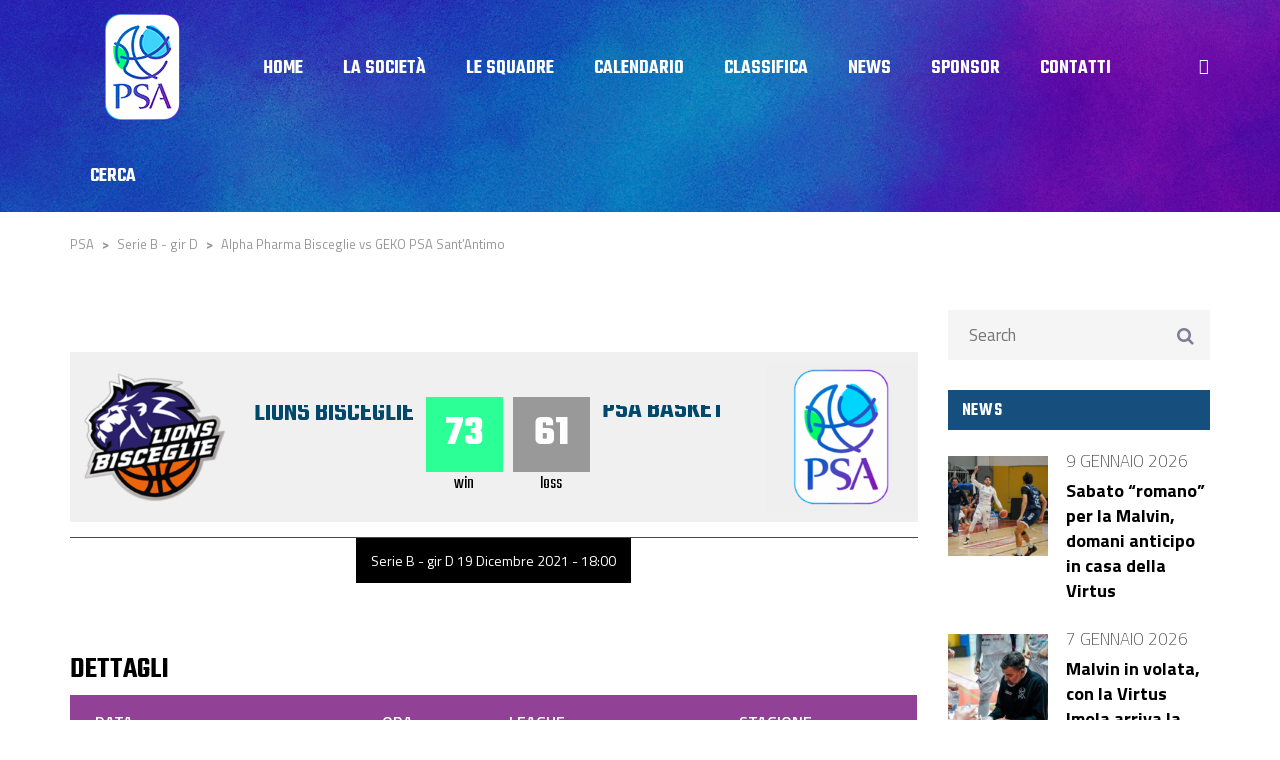

--- FILE ---
content_type: text/html; charset=UTF-8
request_url: http://www.psasantantimo.it/event/alpha-pharma-bisceglie-vs-geko-psa-santantimo-2/
body_size: 91409
content:

<!DOCTYPE html>
<html lang="it-IT" class="no-js">
<head>
    <meta name="format-detection" content="telephone=no">
    <meta charset="UTF-8">
    <meta name="viewport" content="width=device-width, initial-scale=1">
    <link rel="profile" href="http://gmpg.org/xfn/11">
    <link rel="pingback" href="http://www.psabasket.it/xmlrpc.php">
    <title>Alpha Pharma Bisceglie vs GEKO PSA Sant&#8217;Antimo &#8211; PSA</title>
<meta name='robots' content='max-image-preview:large' />
	<style>img:is([sizes="auto" i], [sizes^="auto," i]) { contain-intrinsic-size: 3000px 1500px }</style>
	<link rel='dns-prefetch' href='//maps.googleapis.com' />
<link rel='dns-prefetch' href='//www.psabasket.it' />
<link rel='dns-prefetch' href='//maxcdn.bootstrapcdn.com' />
<link rel='dns-prefetch' href='//fonts.googleapis.com' />
<link rel="alternate" type="application/rss+xml" title="PSA &raquo; Feed" href="https://www.psabasket.it/feed/" />
<link rel="alternate" type="application/rss+xml" title="PSA &raquo; Feed dei commenti" href="https://www.psabasket.it/comments/feed/" />
<script type="text/javascript">
/* <![CDATA[ */
window._wpemojiSettings = {"baseUrl":"https:\/\/s.w.org\/images\/core\/emoji\/16.0.1\/72x72\/","ext":".png","svgUrl":"https:\/\/s.w.org\/images\/core\/emoji\/16.0.1\/svg\/","svgExt":".svg","source":{"concatemoji":"http:\/\/www.psabasket.it\/wp-includes\/js\/wp-emoji-release.min.js?ver=6.8.3"}};
/*! This file is auto-generated */
!function(s,n){var o,i,e;function c(e){try{var t={supportTests:e,timestamp:(new Date).valueOf()};sessionStorage.setItem(o,JSON.stringify(t))}catch(e){}}function p(e,t,n){e.clearRect(0,0,e.canvas.width,e.canvas.height),e.fillText(t,0,0);var t=new Uint32Array(e.getImageData(0,0,e.canvas.width,e.canvas.height).data),a=(e.clearRect(0,0,e.canvas.width,e.canvas.height),e.fillText(n,0,0),new Uint32Array(e.getImageData(0,0,e.canvas.width,e.canvas.height).data));return t.every(function(e,t){return e===a[t]})}function u(e,t){e.clearRect(0,0,e.canvas.width,e.canvas.height),e.fillText(t,0,0);for(var n=e.getImageData(16,16,1,1),a=0;a<n.data.length;a++)if(0!==n.data[a])return!1;return!0}function f(e,t,n,a){switch(t){case"flag":return n(e,"\ud83c\udff3\ufe0f\u200d\u26a7\ufe0f","\ud83c\udff3\ufe0f\u200b\u26a7\ufe0f")?!1:!n(e,"\ud83c\udde8\ud83c\uddf6","\ud83c\udde8\u200b\ud83c\uddf6")&&!n(e,"\ud83c\udff4\udb40\udc67\udb40\udc62\udb40\udc65\udb40\udc6e\udb40\udc67\udb40\udc7f","\ud83c\udff4\u200b\udb40\udc67\u200b\udb40\udc62\u200b\udb40\udc65\u200b\udb40\udc6e\u200b\udb40\udc67\u200b\udb40\udc7f");case"emoji":return!a(e,"\ud83e\udedf")}return!1}function g(e,t,n,a){var r="undefined"!=typeof WorkerGlobalScope&&self instanceof WorkerGlobalScope?new OffscreenCanvas(300,150):s.createElement("canvas"),o=r.getContext("2d",{willReadFrequently:!0}),i=(o.textBaseline="top",o.font="600 32px Arial",{});return e.forEach(function(e){i[e]=t(o,e,n,a)}),i}function t(e){var t=s.createElement("script");t.src=e,t.defer=!0,s.head.appendChild(t)}"undefined"!=typeof Promise&&(o="wpEmojiSettingsSupports",i=["flag","emoji"],n.supports={everything:!0,everythingExceptFlag:!0},e=new Promise(function(e){s.addEventListener("DOMContentLoaded",e,{once:!0})}),new Promise(function(t){var n=function(){try{var e=JSON.parse(sessionStorage.getItem(o));if("object"==typeof e&&"number"==typeof e.timestamp&&(new Date).valueOf()<e.timestamp+604800&&"object"==typeof e.supportTests)return e.supportTests}catch(e){}return null}();if(!n){if("undefined"!=typeof Worker&&"undefined"!=typeof OffscreenCanvas&&"undefined"!=typeof URL&&URL.createObjectURL&&"undefined"!=typeof Blob)try{var e="postMessage("+g.toString()+"("+[JSON.stringify(i),f.toString(),p.toString(),u.toString()].join(",")+"));",a=new Blob([e],{type:"text/javascript"}),r=new Worker(URL.createObjectURL(a),{name:"wpTestEmojiSupports"});return void(r.onmessage=function(e){c(n=e.data),r.terminate(),t(n)})}catch(e){}c(n=g(i,f,p,u))}t(n)}).then(function(e){for(var t in e)n.supports[t]=e[t],n.supports.everything=n.supports.everything&&n.supports[t],"flag"!==t&&(n.supports.everythingExceptFlag=n.supports.everythingExceptFlag&&n.supports[t]);n.supports.everythingExceptFlag=n.supports.everythingExceptFlag&&!n.supports.flag,n.DOMReady=!1,n.readyCallback=function(){n.DOMReady=!0}}).then(function(){return e}).then(function(){var e;n.supports.everything||(n.readyCallback(),(e=n.source||{}).concatemoji?t(e.concatemoji):e.wpemoji&&e.twemoji&&(t(e.twemoji),t(e.wpemoji)))}))}((window,document),window._wpemojiSettings);
/* ]]> */
</script>
<link rel='stylesheet' id='sbi_styles-css' href='http://www.psabasket.it/wp-content/plugins/instagram-feed/css/sbi-styles.min.css?ver=6.10.0' type='text/css' media='all' />
<link rel='stylesheet' id='boostrap-css' href='http://www.psabasket.it/wp-content/themes/splash/assets/css/bootstrap.min.css?ver=1.0' type='text/css' media='all' />
<link rel='stylesheet' id='select2-css' href='http://www.psabasket.it/wp-content/themes/splash/assets/css/select2.min.css?ver=1.0' type='text/css' media='all' />
<link rel='stylesheet' id='owl-carousel-css' href='http://www.psabasket.it/wp-content/themes/splash/assets/css/owl.carousel.css?ver=1.0' type='text/css' media='all' />
<link rel='stylesheet' id='stm-font-awesome-css' href='http://www.psabasket.it/wp-content/themes/splash/assets/css/font-awesome.min.css?ver=1.0' type='text/css' media='all' />
<link rel='stylesheet' id='fancybox-css' href='http://www.psabasket.it/wp-content/themes/splash/assets/css/jquery.fancybox.css?ver=1.0' type='text/css' media='all' />
<link rel='stylesheet' id='lightbox-css' href='http://www.psabasket.it/wp-content/themes/splash/assets/css/lightbox.css?ver=1.0' type='text/css' media='all' />
<link rel='stylesheet' id='stm-theme-animate-css' href='http://www.psabasket.it/wp-content/themes/splash/assets/css/animate.css?ver=1.0' type='text/css' media='all' />
<link rel='stylesheet' id='stm-theme-icons-css' href='http://www.psabasket.it/wp-content/themes/splash/assets/css/splash-icons.css?ver=1.0' type='text/css' media='all' />
<link rel='stylesheet' id='stm-skin-custom-css' href='https://www.psabasket.it/wp-content/uploads/stm_uploads/skin-custom.css?t=1767992255&#038;ver=1.0' type='text/css' media='all' />
<link rel='stylesheet' id='stm-skin-custom-layout-css' href='https://www.psabasket.it/wp-content/uploads/stm_uploads/skin-custom-layout.css?t=1767992255&#038;ver=1.0' type='text/css' media='all' />
<link rel='stylesheet' id='stm-theme-default-styles-css' href='http://www.psabasket.it/wp-content/themes/splash/style.css?ver=1.0' type='text/css' media='all' />
<style id='stm-theme-default-styles-inline-css' type='text/css'>
.basketball_two .stm-post__slider .stm-post__slider__nav { top: 146px; height: 50px; }rollover menu */ .stm-header.stm-header-second .stm-header-inner .stm-main-menu .stm-main-menu-unit .kos-header-menu > li a:hover span { border-bottom: solid 2px #914296; } .stm-header.stm-header-second .stm-header-inner .stm-main-menu .stm-main-menu-unit .kos-header-menu > li > .sub-menu li:hover { background: #914296!important; color: #fff; } .stm-header.stm-header-second .stm-header-inner .stm-main-menu .stm-main-menu-unit .kos-header-menu > li.current-menu-item > a span, .stm-header.stm-header-second .stm-header-inner .stm-main-menu .stm-main-menu-unit .kos-header-menu > li.current_page_item > a span { border-bottom: solid 2px #f; } /* barra search */ .stm-header.stm-header-second .stm-header-inner .stm-main-menu .stm-main-menu-unit .stm-header-search form .search-submit.activated { background: #914296 !important; } .basketball_two .stm-header.stm-header-second .stm-header-inner .stm-main-menu .stm-main-menu-unit.stm-search-enabled .stm-header-search .search-submit.activated:hover { background-color: #2ffa8e !important; } .basketball_two .stm-header.stm-header-second .stm-header-inner .stm-main-menu .stm-main-menu-unit.stm-search-enabled .stm-header-search .search-submit i:hover:before { color: #2ffa8e !important; } /* colori veline su foto home */ .stm-post__slider__image::before{ mix-blend-mode: normal!important; opacity:0.4; background-color: #368ed6!important; } .basketball_two .stm-header.stm-header-second .stm-header-inner .stm-main-menu .stm-main-menu-unit.stm-search-enabled .stm-header-search .search-submit i:hover:before { color: #914296; } /* colori veline su foto home */ .stm-post__slider__image::after{ display:none!important; } .basketball_two .stm-post__slider .stm-post__slides .stm-slide .stm-post__slider__data .stm-slide__link { background-color: #914296 ; } .basketball_two .stm-post__slider .stm-post__slides .stm-slide .stm-post__slider__data .stm-slide__link:hover { background-color: #2ffa8e; } /* categoria news slide */ .stm-slide__category{ background-color: #2ffa8e!important; margin-top:0px!important; } /* trattino active lista news slider*/ .basketball_two .stm-post__slider .stm-post__slider__nav li:before { background-color: #2ffa8e!important; } /* titolo slide */ .basketball_two .stm-post__slider .stm-post__slides .stm-slide .stm-post__slider__data .stm-slide__title { font-size: 40px; line-height:40px!important; } /* excerpt slide */ .basketball_two .stm-post__slider .stm-post__slides .stm-slide .stm-post__slider__data .stm-slide__excerpt { max-width: 100%; font-size: 13px; line-height:15px!important; } /* menu header */ html body.basketball_two.header_2 .stm-header .stm-main-menu .stm-main-menu-unit > ul.header-menu > li { margin-top: 0px!important; } /* barra search*/ .basketball_two .stm-header.stm-header-second .stm-header-inner .stm-main-menu .stm-main-menu-unit .stm-header-search { } /* logo */ .home #menu-item-2017 > a{ top:px; } /* posizionamento img news home */ .stm-post__slider .stm-post__slides .stm-slide .stm-post__slider__image { background-position: top 100%; } /* icona foto news */ .basketball_two .stm-news-grid .tab-content .tab-pane .stm-latest-news-wrapp .stm-latest-news-single .image:before { background: #914296; } .basketball_two .stm-news-grid .tab-content .tab-pane .stm-latest-news-wrapp .stm-latest-news-single:nth-child(1) .image:before, .basketball_two .stm-news-grid .tab-content .tab-pane .stm-latest-news-wrapp .stm-latest-news-single:nth-child(2) .image:before { margin: 10px 0 0 10px; background: #914296; } /* trattino verticale */ .basketball_two .stm-media-tabs .stm-media-tabs-nav ul li.active a span, .basketball_two .stm-media-tabs .stm-media-tabs-nav ul li:hover a span { border-color: #2ffa8e; } /* data news */ .basketball_two .stm-news-grid .tab-content .tab-pane .stm-latest-news-wrapp .stm-latest-news-single .stm-news-data-wrapp .date { color: #914296!important; } /* H2 */ .basketball_two .stm-next-match-carousel-wrap h2 { color: #fff!important; } .basketball_two .stm-next-match-carousel__item .event-results .post-score { border-bottom-color: #2ffae!important; } /* footer */ .basketball_two .footer-widgets-wrapper { } .basketball_two #stm-footer-bottom { background: #914296!important; } /* titolo widget*/ .basketball_two aside.widget .widget-title, .basketball_two aside.widget .widget_title { /* background-color: #368ed6!important; */ margin-bottom: 20px; } /* striscia nome giocatore carosello */ .stm-player-ids.style_2 .stm-players .stm-list-single-player .stm-list-single-player-info { background-color: #914296; } .stm-player-ids.style_2 .stm-players .stm-list-single-player:hover .stm-list-single-player-info { background-color: #2ffa8e; } .player-position{ font-family: Titillium Web!important; font-size:16px!important; } .basketball_two .stm-players .stm-list-single-player .stm-list-single-player-info { background-color: #2ffa8e; } .basketball_two .stm-players .stm-list-single-player:hover .stm-list-single-player-info { background-color: #2ffa8e; } /* frecce carosello */ .stm-player-ids.style_2 .stm-carousel-controls-center .stm-carousel-control-next:before { background-color: #368ed6; } .stm-player-ids.style_2 .stm-carousel-controls-center .stm-carousel-control-prev:hover:before, .stm-player-ids.style_2 .stm-carousel-controls-center .stm-carousel-control-prev:hover:after, .stm-player-ids.style_2 .stm-carousel-controls-center .stm-carousel-control-next:hover:before, .stm-player-ids.style_2 .stm-carousel-controls-center .stm-carousel-control-next:hover:after { transition: all 0.3s ease-in-out; background-color: #368ed6; } .stm-player-ids.style_2 .stm-carousel-controls-center .stm-carousel-control-prev:hover:before, .stm-player-ids.style_2 .stm-carousel-controls-center .stm-carousel-control-prev:hover:after, .stm-player-ids.style_2 .stm-carousel-controls-center .stm-carousel-control-next:hover:before, .stm-player-ids.style_2 .stm-carousel-controls-center .stm-carousel-control-next:hover:after { transition: all 0.3s ease-in-out; background-color: #368ed6; } .stm-player-ids.style_2 .stm-carousel-controls-center .stm-carousel-control-next:after { background-color: #368ed6; } .stm-player-ids.style_2 .stm-carousel-controls-center .stm-carousel-control-prev:before { background-color: #368ed6; } .stm-player-ids.style_2 .stm-carousel-controls-center .stm-carousel-control-prev:after { background-color: #368ed6; } /* numeri ultimo risultato */ .basketball_two .stm_af_latest_results_wrapper .stm-latest-results-units .stmPointsWrapp .stmPointLose, .basketball_two .stm_af_latest_results_wrapper .stm-latest-results-units .stmPointsWrapp .stmPointWin { background: #368ed6; } .basketball_two .stm_af_latest_results_wrapper .stm-latest-results-units .stmPointsWrapp .stmPointWin { color: #fff; font-size:75px; border-bottom: 2px solid #000; background: #2ffa8e; } /* win lose ultimo risultato */ .basketball_two .stm_af_latest_results_wrapper .stm-latest-results-units .stmPointsWrapp .stm-latest-result-win-label { font-weight: 600; font-size: 18px; color: #2ffa8e; margin-top: 12px; } .basketball_two.stm_af_latest_results_wrapper .stm-latest-results-units .stmPointsWrapp .stm-latest-result-lose-label { font-weight: 600; font-size: 18px; color: #55b4da; margin-top: 12px; } /* squadre ultimo risultato */ .basketball_two .stm_af_latest_results_wrapper .stm-latest-results-units .teamNameRightWrapper .stm-latest-result-team a { color: #000; } .basketball_two .stm_af_latest_results_wrapper .stm-latest-results-units .teamNameLeftWrapper .stm-latest-result-team a { color: #000; } /* info ultimo risultato */ .stm-mobile-hide{ display:none!important; } /* countdown*/ .stm-countdown-wrapper span { border:0!important; color:#000!important; font-size:30px!important; } .stm-countdown-wrapper span small { border-color:#000!important; color:#000!important; } /* immagine header*/ .stm-post__slider .stm-post__slides .stm-slide .stm-post__slider__image { background-position: 50% 20%!important; } /* titolo widget footer */ .basketball_two aside.widget .widget-title, .basketball_two aside.widget .widget_title { background: #164f7d; margin-bottom: 20px; } /* squadra sinistra */ .stm_af_latest_results_wrapper .stm-latest-results-units .teamNameLeftWrapper .stm-latest-result-team a { font-size: 32px; white-space: normal; display: block; overflow: visible; } .basketball_two .stm_af_latest_results_wrapper .stm-latest-results-units .teamNameLeftWrapper { margin-top: 0px; } /* squadra destra*/ .stm_af_latest_results_wrapper .stm-latest-results-units .teamNameRightWrapper .stm-latest-result-team a { font-size: 32px; white-space: normal; display: block; overflow: visible; } .basketball_two .stm_af_latest_results_wrapper .stm-latest-results-units .teamNameRightWrapper { margin-top: 0px; } /* testata classifica */ .basketball_two table thead tr th { background: #fff; color: #000; font-weight: 700; font-size: 16px; text-transform: uppercase; padd } .basketball_two .stm-single-league .sp-table-wrapper .dataTables_wrapper thead tr th { color: #55b4da; } .stm-footer-image{ display:none; } .stm-carousel-control-prev{ position:absolute; left:0px } .slick-dots{ display:none!important; } /*titolo news slider */ .basketball_two .stm-post__slider .stm-post__slides .stm-slide .stm-post__slider__data .stm-slide__title { margin-bottom: 5px; } /* bott news home*/ .basketball_two .stm-post__slider .stm-post__slides .stm-slide .stm-post__slider__data .stm-slide__link { margin-top: 20px!important; } /* blocco news slider*/ .basketball_two .stm-post__slider .stm-post__slides .stm-slide .stm-post__slider__data { top: 380px; } .basketball_two .stm-post__slider .stm-post__slider__nav { top: 350px; } /* classifica home */ .basketball_two .stm-single-league .sp-table-wrapper { border-radius: 6px!important; } /* icone footer */ .basketball_two .footer-widgets-wrapper .stm-cols-3 .widget_contacts table tr td .icon { color: #000; } .basketball_two .stm-single-league-title_box { text-align: center; } .basketball_two .footer-widgets-wrapper .stm-cols-3 .widget_nav_menu ul li:before { color: #000; } .basketball_two .stm-single-league .stm-single-league-title_box h3 { color: #fff!important; font-size:45px!important; font-weight: 700; color: #fff; line-height: 45px!important; margin-bottom: -11px; } /* separatore nero */ .basketball_two .stm-single-league .stm-single-league-title_box a { border-bottom: solid 2px #2ffa8e!important; } /* nav prossimi incontri */ .basketball_two .stm-next-match-carousel-wrap .owl-controls .owl-dots .owl-dot.active { background-color: #fff!important; } /* squadre in widget*/ .basketball_two .stm-sportspress-sidebar .stm-single-block-event-list .stm-single-block-unit .stm-teams-info .stm-title-team { font-size: 14px; } /* tabella pagina interna */ .basketball_two .stm-single-sp_table-league .sp-template-league-table table thead th { background: #914296; font-family: 'Titillium Web'; font-weight: 600; font-size: 16px; color: #fff; padding: 15px 10px 15px; } .basketball_two .stm-single-sp_calendar .stm-af-template-event-list .sp-table-wrapper table thead tr th { background: #914296; color: #FFF; } .basketball_two .stm-single-sp_calendar .stm-af-template-event-list .sp-table-wrapper table tbody tr .data-date .stm-date-event-wrapp { display: inline-block; overflow: hidden; padding: 13px 21px 8px; background: #914296; text-align: center; width: auto; } .basketball_two .stm-single-sp_calendar .stm-af-template-event-list .sp-table-wrapper table tbody tr .data-date .stm-date-event-wrapp { background: #368ed6; } .basketball_two .stm-single-sp_calendar .stm-af-template-event-list .sp-table-wrapper table tbody tr .data-event a span { color: #164f7d; display:block!important; } .basketball_two .stm-single-sp_calendar .stm-af-template-event-list .sp-table-wrapper table tbody tr .data-event a { display: block; overflow: hidden; text-align: center; font-weight: 700; font-size: 18px; text-transform: uppercase; line-height: 18px; color: #000; } .basketball_two .stm-single-sp_calendar .stm-af-template-event-list .sp-table-wrapper table thead tr th:nth-child(4) { width: 10%; padding: 15px 15px 15px 20px; } .basketball_two table tbody tr td { color: #000; font-size: 16px; padding: 17px 10px 17px 15px; border-bottom: 0; } .basketball_two .stm-single-sp_calendar .stm-af-template-event-list .sp-table-wrapper table tbody tr .data-event a { font-weight: 700; font-size: 16px; color: #000; font-family: Titillium Web; } .basketball_two table tbody tr td { font-size: 14px; } /* titoli sidebar */ .basketball_two .widget_stm_recent_posts a .stm-post-content .date { font-weight: 200; font-size: 10px; color: #2ffa8e; line-height: 15px; margin-top: 4px; } /* padding titolo pagina */ .basketball_two .stm-title-box-unit { padding-top: 20px; } /* paginazione */ .basketball_two .paging_simple_numbers span a.current { background: #f0f0f0; color: #000 !important; } .basketball_two .paging_simple_numbers span a { background: transparent; border: 0; border-radius: 0; margin: 0 !important; opacity: 1; color: #000 !important; line-height: 45px; } .basketball_two .widget_stm_recent_posts a .stm-post-content .h5 { font-weight: 700; font-size: 18px!important; line-height:10px; color: #552085; text-transform: none; font-family:Titillium Web!important; } /* news widget */ .basketball_two .widget_stm_recent_posts a:hover .h5 { color: #2ffa8e !important; } /* ico photo in news */ .basketball_two .stm-single-post-loop-list a .image:after { background: #914296; } /* butt invia contatti */ .basketball_two .button.btn-md:hover:before, .basketball_two .button.checkout-button:hover:before { width: 100%; left: 100%; background: #8cb22c !important; opacity: 1; } .basketball_two .button.btn-md, .basketball_two .button.checkout-button { background: #8cb22c !important; font-size: 18px; color: #fff !important; border:0; } .basketball_two .wpcf7-submit { background: #8cb22c !important; border:0; transition: all 0.25s ease; } .basketball_two .button.btn-md:hover, .basketball_two .button.checkout-button:hover { border: 0; background: #2ffa8e !important; color: #fff !important; } .basketball_two .wpcf7-submit:hover { background: #2ffa8e !important; border:0; color: #fff !important; } /* Vs prossimo incontro */ .stm_af_latest_results_wrapper .stm-latest-results-units .stmVSWrapp { background: #164f7d; color:#fff!important; } .stm-main-title-unit::after { display:block; content: ""; width:100px; height:8px; background:#914296!important; } /* pezzotto after linea blu per home */ #main > div.container > div:nth-child(12) > div > div > div > div.vc_row.wpb_row.vc_inner.vc_row-fluid > div > div > div > div > div.clearfix > div.stm-title-center > h2::after{ margin:auto; margin-top:8px; } /* pagina incontro singolo */ .basketball_two .sp_event .stm-single-sp_event .sp-section-content-logos .stm-next-match-units .stm-next-match-unit .stm-next-match-main-meta .stm-next-match-opponents-units .stm_event_future { background: transparent!important; } .basketball_two .sp_event .stm-single-sp_event .sp-section-content-logos .stm-next-match-units .stm-next-match-unit .stm-next-match-main-meta .stm-next-match-opponents-units .stm_event_future .stm-teams-info .stm-team-results-outer .stm-latest-result_result { background: #164f7d; } .basketball_two .sp_event .stm-single-sp_event .sp-section-content-logos .stm-next-match-units .stm-next-match-unit .stm-next-match-main-meta .stm-next-match-opponents-units .stm_event_future .stm-teams-info .stm-command-title-right h4 a, .basketball_two .sp_event .stm-single-sp_event .sp-section-content-logos .stm-next-match-units .stm-next-match-unit .stm-next-match-main-meta .stm-next-match-opponents-units .stm_event_future .stm-teams-info .stm-command-title-left h4 a { color: #000; } .basketball_two .sp_event .stm-single-sp_event h4 { width:170px!important; white-space: normal; position:relative; top:-10px; } .basketball_two .sp_event .stm-single-sp_event .sp-section-content-logos .stm-next-match-units .stm-next-match-unit .stm-next-match-main-meta .stm-next-match-opponents-units .stm_event_future .stm-teams-info .stm-command-title-left,.basketball_two .sp_event .stm-single-sp_event .sp-section-content-logos .stm-next-match-units .stm-next-match-unit .stm-next-match-main-meta .stm-next-match-opponents-units .stm_event_future .stm-teams-info .stm-command-title-right { overflow: visible; } .basketball_two .sp_event .stm-single-sp_event .sp-section-content table thead tr th { background-color: #914296; font-family: 'Titillium Web'; font-weight: 600; font-size: 16px; color: #fff; padding: 15px 0 15px 25px; } /* data incontro pagina incontro */ .stm-next-match-units .stm-next-match-unit .stm-next-match-info { display:none; } .basketball_two .sp_event .stm-single-sp_event .sp-section-content .sp-table-caption { margin-bottom: 0px; } .basketball_two .sp_event .stm-single-sp_event .sp-section-content-logos .stm-next-match-units .stm-next-match-unit .stm-next-match-main-meta .stm-next-match-info-wrapp { padding: 0px 0 7px 0; border-top: 1px #494949 solid; margin-top: 15px; background:transparent; } .basketball_two .sp_event .stm-single-sp_event .stm-next-match-units .stm-next-match-unit .stm-next-match-main-meta .stm-next-match-info-wrapp .stm-next-match-info { background-color:#000; padding:15px; } /* commenti sotto i post */ .basketball_two .stm_post_comments { display:none; } /* link footer */ .basketball_two .footer-widgets-wrapper .stm-cols-3 .widget_contacts table tr td .text a:hover, .basketball_two #stm-footer-bottom a:hover { color: #000!important; } @media screen and (max-width: 480px) { .basketball_two .stm-post__slider .stm-post__slides .stm-slide .stm-post__slider__data .stm-slide__title { font-size: 31px; line-height: 31px!important; } .basketball_two .stm-post__slider .stm-post__slides .stm-slide .stm-post__slider__data .stm-slide__excerpt { font-size: 16px; line-height: 21px; color: #fff; max-width: 430px; } } /* trattino hover menu */ .stm-header.stm-header-second .stm-header-inner .stm-main-menu .stm-main-menu-unit .kos-header-menu > li a:hover span { border-bottom: solid 4px #2ffa8e; } .stm-players-inline .stm-list-single-player { position: relative; opacity: 1; max-width: 29%; } .stm-header.stm-header-second .stm-header-inner .stm-main-menu .stm-main-menu-unit .kos-header-menu > li a { font-size: 16px; padding: 1px 20px 0; background: transparent; } .stm-header-mobile { position: relative; padding: 15px 40px 15px; background-color: transparent!important; } @media (max-width: 767px){ .basketball_two .stm-post__slider .stm-post__slider__nav { top: 716px; } } .stm-post__slider__nav li.active a { border-color: #f00!important; opacity: 1; } .stm-menu-toggle { float: right; width: 65px; height: 60px; margin-left: 18px; cursor: pointer; background: #2ffa8e!important; border-radius: 3px; } .stm-mobile-menu-unit { border-color: #2ffa8e!important; } .basketball_two .stm-mobile-menu-list li a:active { background-color: #914296!important; } /* ULTIMI INCONTRI */ .stm-latest-results-units-carousel .stm-latest-results-item { border: 0px solid #dddddd; border-right-width: 0px; border-left-width: 0px; transition: all ease-in .25s; background-color:#fff!important; margin:10px!important; } .stm-latest-results-units-carousel .stm-latest-results-item { border: 0px solid #dddddd; border-right-width: 0px; border-left-width: 0px; transition: all ease-in .25s; background-color: #fff!important; margin: 10px!important; border-radius:15px } .stm-latest-results-units-carousel .stm-latest-results-item:hover .stm-latest-results-info .stm-latest-result .info_inline .stm-latest-result_result { color: #000!important; } .stm-latest-results-units-carousel .stm-latest-results-item:hover .stm-latest-results-meta > div.date { color: #000!important; } .stm-latest-results-units-carousel .stm-latest-results-info .stm-latest-result .info_inline .stm-latest-result-win-label { display: inline-block; float: none; vertical-align: text-bottom; margin-right: 2px !important; margin-left: 2px !important; line-height: 22px; background-color: #8bb41a!important; } .stm-latest-results-units .stm-latest-results-info .stm-latest-result.stm-latest-result-right { text-align: center; } .stm-latest-results-units .stm-latest-results-info .stm-latest-result { color: #535353; font-weight: 700; font-size: 14px; line-height: 16px; text-align: center; } .stm-latest-results-units .stm-latest-results-info .stm-latest-result .stm-latest-result-team span { color: #151515; text-decoration: none !important; font-size: 28px!important; line-height: 23px; } .stm-latest-results-units .stm-latest-results-info .stm-latest-result .stm-latest-result-team span { min-height: 55px; } .stm-latest-results-units-carousel .stm-latest-results-info .stm-latest-result .stm-latest-result-team a img { max-width: 66px; display: inherit; margin: 0 auto; height: 64px; width: auto; margin-bottom: 20px; } .stm-latest-results-units-carousel .stm-latest-results-info .stm-latest-result .stm-latest-result-team a:first-child { margin-bottom: 0px; }
</style>
<style id='wp-emoji-styles-inline-css' type='text/css'>

	img.wp-smiley, img.emoji {
		display: inline !important;
		border: none !important;
		box-shadow: none !important;
		height: 1em !important;
		width: 1em !important;
		margin: 0 0.07em !important;
		vertical-align: -0.1em !important;
		background: none !important;
		padding: 0 !important;
	}
</style>
<link rel='stylesheet' id='wp-block-library-css' href='http://www.psabasket.it/wp-includes/css/dist/block-library/style.min.css?ver=6.8.3' type='text/css' media='all' />
<style id='classic-theme-styles-inline-css' type='text/css'>
/*! This file is auto-generated */
.wp-block-button__link{color:#fff;background-color:#32373c;border-radius:9999px;box-shadow:none;text-decoration:none;padding:calc(.667em + 2px) calc(1.333em + 2px);font-size:1.125em}.wp-block-file__button{background:#32373c;color:#fff;text-decoration:none}
</style>
<style id='global-styles-inline-css' type='text/css'>
:root{--wp--preset--aspect-ratio--square: 1;--wp--preset--aspect-ratio--4-3: 4/3;--wp--preset--aspect-ratio--3-4: 3/4;--wp--preset--aspect-ratio--3-2: 3/2;--wp--preset--aspect-ratio--2-3: 2/3;--wp--preset--aspect-ratio--16-9: 16/9;--wp--preset--aspect-ratio--9-16: 9/16;--wp--preset--color--black: #000000;--wp--preset--color--cyan-bluish-gray: #abb8c3;--wp--preset--color--white: #ffffff;--wp--preset--color--pale-pink: #f78da7;--wp--preset--color--vivid-red: #cf2e2e;--wp--preset--color--luminous-vivid-orange: #ff6900;--wp--preset--color--luminous-vivid-amber: #fcb900;--wp--preset--color--light-green-cyan: #7bdcb5;--wp--preset--color--vivid-green-cyan: #00d084;--wp--preset--color--pale-cyan-blue: #8ed1fc;--wp--preset--color--vivid-cyan-blue: #0693e3;--wp--preset--color--vivid-purple: #9b51e0;--wp--preset--gradient--vivid-cyan-blue-to-vivid-purple: linear-gradient(135deg,rgba(6,147,227,1) 0%,rgb(155,81,224) 100%);--wp--preset--gradient--light-green-cyan-to-vivid-green-cyan: linear-gradient(135deg,rgb(122,220,180) 0%,rgb(0,208,130) 100%);--wp--preset--gradient--luminous-vivid-amber-to-luminous-vivid-orange: linear-gradient(135deg,rgba(252,185,0,1) 0%,rgba(255,105,0,1) 100%);--wp--preset--gradient--luminous-vivid-orange-to-vivid-red: linear-gradient(135deg,rgba(255,105,0,1) 0%,rgb(207,46,46) 100%);--wp--preset--gradient--very-light-gray-to-cyan-bluish-gray: linear-gradient(135deg,rgb(238,238,238) 0%,rgb(169,184,195) 100%);--wp--preset--gradient--cool-to-warm-spectrum: linear-gradient(135deg,rgb(74,234,220) 0%,rgb(151,120,209) 20%,rgb(207,42,186) 40%,rgb(238,44,130) 60%,rgb(251,105,98) 80%,rgb(254,248,76) 100%);--wp--preset--gradient--blush-light-purple: linear-gradient(135deg,rgb(255,206,236) 0%,rgb(152,150,240) 100%);--wp--preset--gradient--blush-bordeaux: linear-gradient(135deg,rgb(254,205,165) 0%,rgb(254,45,45) 50%,rgb(107,0,62) 100%);--wp--preset--gradient--luminous-dusk: linear-gradient(135deg,rgb(255,203,112) 0%,rgb(199,81,192) 50%,rgb(65,88,208) 100%);--wp--preset--gradient--pale-ocean: linear-gradient(135deg,rgb(255,245,203) 0%,rgb(182,227,212) 50%,rgb(51,167,181) 100%);--wp--preset--gradient--electric-grass: linear-gradient(135deg,rgb(202,248,128) 0%,rgb(113,206,126) 100%);--wp--preset--gradient--midnight: linear-gradient(135deg,rgb(2,3,129) 0%,rgb(40,116,252) 100%);--wp--preset--font-size--small: 13px;--wp--preset--font-size--medium: 20px;--wp--preset--font-size--large: 36px;--wp--preset--font-size--x-large: 42px;--wp--preset--spacing--20: 0.44rem;--wp--preset--spacing--30: 0.67rem;--wp--preset--spacing--40: 1rem;--wp--preset--spacing--50: 1.5rem;--wp--preset--spacing--60: 2.25rem;--wp--preset--spacing--70: 3.38rem;--wp--preset--spacing--80: 5.06rem;--wp--preset--shadow--natural: 6px 6px 9px rgba(0, 0, 0, 0.2);--wp--preset--shadow--deep: 12px 12px 50px rgba(0, 0, 0, 0.4);--wp--preset--shadow--sharp: 6px 6px 0px rgba(0, 0, 0, 0.2);--wp--preset--shadow--outlined: 6px 6px 0px -3px rgba(255, 255, 255, 1), 6px 6px rgba(0, 0, 0, 1);--wp--preset--shadow--crisp: 6px 6px 0px rgba(0, 0, 0, 1);}:where(.is-layout-flex){gap: 0.5em;}:where(.is-layout-grid){gap: 0.5em;}body .is-layout-flex{display: flex;}.is-layout-flex{flex-wrap: wrap;align-items: center;}.is-layout-flex > :is(*, div){margin: 0;}body .is-layout-grid{display: grid;}.is-layout-grid > :is(*, div){margin: 0;}:where(.wp-block-columns.is-layout-flex){gap: 2em;}:where(.wp-block-columns.is-layout-grid){gap: 2em;}:where(.wp-block-post-template.is-layout-flex){gap: 1.25em;}:where(.wp-block-post-template.is-layout-grid){gap: 1.25em;}.has-black-color{color: var(--wp--preset--color--black) !important;}.has-cyan-bluish-gray-color{color: var(--wp--preset--color--cyan-bluish-gray) !important;}.has-white-color{color: var(--wp--preset--color--white) !important;}.has-pale-pink-color{color: var(--wp--preset--color--pale-pink) !important;}.has-vivid-red-color{color: var(--wp--preset--color--vivid-red) !important;}.has-luminous-vivid-orange-color{color: var(--wp--preset--color--luminous-vivid-orange) !important;}.has-luminous-vivid-amber-color{color: var(--wp--preset--color--luminous-vivid-amber) !important;}.has-light-green-cyan-color{color: var(--wp--preset--color--light-green-cyan) !important;}.has-vivid-green-cyan-color{color: var(--wp--preset--color--vivid-green-cyan) !important;}.has-pale-cyan-blue-color{color: var(--wp--preset--color--pale-cyan-blue) !important;}.has-vivid-cyan-blue-color{color: var(--wp--preset--color--vivid-cyan-blue) !important;}.has-vivid-purple-color{color: var(--wp--preset--color--vivid-purple) !important;}.has-black-background-color{background-color: var(--wp--preset--color--black) !important;}.has-cyan-bluish-gray-background-color{background-color: var(--wp--preset--color--cyan-bluish-gray) !important;}.has-white-background-color{background-color: var(--wp--preset--color--white) !important;}.has-pale-pink-background-color{background-color: var(--wp--preset--color--pale-pink) !important;}.has-vivid-red-background-color{background-color: var(--wp--preset--color--vivid-red) !important;}.has-luminous-vivid-orange-background-color{background-color: var(--wp--preset--color--luminous-vivid-orange) !important;}.has-luminous-vivid-amber-background-color{background-color: var(--wp--preset--color--luminous-vivid-amber) !important;}.has-light-green-cyan-background-color{background-color: var(--wp--preset--color--light-green-cyan) !important;}.has-vivid-green-cyan-background-color{background-color: var(--wp--preset--color--vivid-green-cyan) !important;}.has-pale-cyan-blue-background-color{background-color: var(--wp--preset--color--pale-cyan-blue) !important;}.has-vivid-cyan-blue-background-color{background-color: var(--wp--preset--color--vivid-cyan-blue) !important;}.has-vivid-purple-background-color{background-color: var(--wp--preset--color--vivid-purple) !important;}.has-black-border-color{border-color: var(--wp--preset--color--black) !important;}.has-cyan-bluish-gray-border-color{border-color: var(--wp--preset--color--cyan-bluish-gray) !important;}.has-white-border-color{border-color: var(--wp--preset--color--white) !important;}.has-pale-pink-border-color{border-color: var(--wp--preset--color--pale-pink) !important;}.has-vivid-red-border-color{border-color: var(--wp--preset--color--vivid-red) !important;}.has-luminous-vivid-orange-border-color{border-color: var(--wp--preset--color--luminous-vivid-orange) !important;}.has-luminous-vivid-amber-border-color{border-color: var(--wp--preset--color--luminous-vivid-amber) !important;}.has-light-green-cyan-border-color{border-color: var(--wp--preset--color--light-green-cyan) !important;}.has-vivid-green-cyan-border-color{border-color: var(--wp--preset--color--vivid-green-cyan) !important;}.has-pale-cyan-blue-border-color{border-color: var(--wp--preset--color--pale-cyan-blue) !important;}.has-vivid-cyan-blue-border-color{border-color: var(--wp--preset--color--vivid-cyan-blue) !important;}.has-vivid-purple-border-color{border-color: var(--wp--preset--color--vivid-purple) !important;}.has-vivid-cyan-blue-to-vivid-purple-gradient-background{background: var(--wp--preset--gradient--vivid-cyan-blue-to-vivid-purple) !important;}.has-light-green-cyan-to-vivid-green-cyan-gradient-background{background: var(--wp--preset--gradient--light-green-cyan-to-vivid-green-cyan) !important;}.has-luminous-vivid-amber-to-luminous-vivid-orange-gradient-background{background: var(--wp--preset--gradient--luminous-vivid-amber-to-luminous-vivid-orange) !important;}.has-luminous-vivid-orange-to-vivid-red-gradient-background{background: var(--wp--preset--gradient--luminous-vivid-orange-to-vivid-red) !important;}.has-very-light-gray-to-cyan-bluish-gray-gradient-background{background: var(--wp--preset--gradient--very-light-gray-to-cyan-bluish-gray) !important;}.has-cool-to-warm-spectrum-gradient-background{background: var(--wp--preset--gradient--cool-to-warm-spectrum) !important;}.has-blush-light-purple-gradient-background{background: var(--wp--preset--gradient--blush-light-purple) !important;}.has-blush-bordeaux-gradient-background{background: var(--wp--preset--gradient--blush-bordeaux) !important;}.has-luminous-dusk-gradient-background{background: var(--wp--preset--gradient--luminous-dusk) !important;}.has-pale-ocean-gradient-background{background: var(--wp--preset--gradient--pale-ocean) !important;}.has-electric-grass-gradient-background{background: var(--wp--preset--gradient--electric-grass) !important;}.has-midnight-gradient-background{background: var(--wp--preset--gradient--midnight) !important;}.has-small-font-size{font-size: var(--wp--preset--font-size--small) !important;}.has-medium-font-size{font-size: var(--wp--preset--font-size--medium) !important;}.has-large-font-size{font-size: var(--wp--preset--font-size--large) !important;}.has-x-large-font-size{font-size: var(--wp--preset--font-size--x-large) !important;}
:where(.wp-block-post-template.is-layout-flex){gap: 1.25em;}:where(.wp-block-post-template.is-layout-grid){gap: 1.25em;}
:where(.wp-block-columns.is-layout-flex){gap: 2em;}:where(.wp-block-columns.is-layout-grid){gap: 2em;}
:root :where(.wp-block-pullquote){font-size: 1.5em;line-height: 1.6;}
</style>
<link rel='stylesheet' id='contact-form-7-css' href='http://www.psabasket.it/wp-content/plugins/contact-form-7/includes/css/styles.css?ver=6.1.4' type='text/css' media='all' />
<link rel='stylesheet' id='rs-plugin-settings-css' href='http://www.psabasket.it/wp-content/plugins/revslider/public/assets/css/rs6.css?ver=6.1.0' type='text/css' media='all' />
<style id='rs-plugin-settings-inline-css' type='text/css'>
#rs-demo-id {}
</style>
<link rel='stylesheet' id='dashicons-css' href='http://www.psabasket.it/wp-includes/css/dashicons.min.css?ver=6.8.3' type='text/css' media='all' />
<link rel='stylesheet' id='sportspress-general-css' href='//www.psabasket.it/wp-content/plugins/sportspress/assets/css/sportspress.css?ver=2.7.26' type='text/css' media='all' />
<link rel='stylesheet' id='sportspress-icons-css' href='//www.psabasket.it/wp-content/plugins/sportspress/assets/css/icons.css?ver=2.7.26' type='text/css' media='all' />
<link rel='stylesheet' id='leaflet_stylesheet-css' href='http://www.psabasket.it/wp-content/plugins/sportspress/assets/css/leaflet.css?ver=1.8.0' type='text/css' media='all' />
<style id='woocommerce-inline-inline-css' type='text/css'>
.woocommerce form .form-row .required { visibility: visible; }
</style>
<link rel='stylesheet' id='wpos-slick-style-css' href='http://www.psabasket.it/wp-content/plugins/wp-logo-showcase-responsive-slider-slider/assets/css/slick.css?ver=3.8.7' type='text/css' media='all' />
<link rel='stylesheet' id='wpls-public-style-css' href='http://www.psabasket.it/wp-content/plugins/wp-logo-showcase-responsive-slider-slider/assets/css/wpls-public.css?ver=3.8.7' type='text/css' media='all' />
<link rel='stylesheet' id='cff-css' href='http://www.psabasket.it/wp-content/plugins/custom-facebook-feed/assets/css/cff-style.min.css?ver=4.3.4' type='text/css' media='all' />
<link rel='stylesheet' id='sb-font-awesome-css' href='https://maxcdn.bootstrapcdn.com/font-awesome/4.7.0/css/font-awesome.min.css?ver=6.8.3' type='text/css' media='all' />
<link rel='stylesheet' id='stm_megamenu-css' href='http://www.psabasket.it/wp-content/themes/splash/includes/megamenu/assets/css/megamenu.css?ver=6.8.3' type='text/css' media='all' />
<link rel='stylesheet' id='tablepress-default-css' href='http://www.psabasket.it/wp-content/plugins/tablepress/css/build/default.css?ver=3.2.6' type='text/css' media='all' />
<!--[if lt IE 9]>
<link rel='stylesheet' id='vc_lte_ie9-css' href='http://www.psabasket.it/wp-content/plugins/js_composer/assets/css/vc_lte_ie9.min.css?ver=6.0.5' type='text/css' media='screen' />
<![endif]-->
<link rel='stylesheet' id='stm-google-fonts-css' href='//fonts.googleapis.com/css?family=Titillium+Web%3Aregular%2Citalic%2C700%2C200%2C200italic%2C300%2C300italic%2C600%2C600italic%2C700italic%2C900%7CTeko%3Aregular%2C700%2C300%2C400%2C500%2C600&#038;ver=1.0' type='text/css' media='all' />
<style type="text/css"></style><script type="text/javascript" src="http://www.psabasket.it/wp-includes/js/jquery/jquery.min.js?ver=3.7.1" id="jquery-core-js"></script>
<script type="text/javascript" src="http://www.psabasket.it/wp-includes/js/jquery/jquery-migrate.min.js?ver=3.4.1" id="jquery-migrate-js"></script>
<script type="text/javascript" src="http://www.psabasket.it/wp-content/plugins/revslider/public/assets/js/revolution.tools.min.js?ver=6.0" id="tp-tools-js"></script>
<script type="text/javascript" src="http://www.psabasket.it/wp-content/plugins/revslider/public/assets/js/rs6.min.js?ver=6.1.0" id="revmin-js"></script>
<script type="text/javascript" src="http://www.psabasket.it/wp-content/plugins/sportspress/assets/js/leaflet.js?ver=1.8.0" id="leaflet_js-js"></script>
<script type="text/javascript" src="http://www.psabasket.it/wp-content/plugins/woocommerce/assets/js/jquery-blockui/jquery.blockUI.min.js?ver=2.7.0-wc.10.4.3" id="wc-jquery-blockui-js" data-wp-strategy="defer"></script>
<script type="text/javascript" id="wc-add-to-cart-js-extra">
/* <![CDATA[ */
var wc_add_to_cart_params = {"ajax_url":"\/wp-admin\/admin-ajax.php","wc_ajax_url":"\/?wc-ajax=%%endpoint%%","i18n_view_cart":"Visualizza carrello","cart_url":"https:\/\/www.psabasket.it","is_cart":"","cart_redirect_after_add":"no"};
/* ]]> */
</script>
<script type="text/javascript" src="http://www.psabasket.it/wp-content/plugins/woocommerce/assets/js/frontend/add-to-cart.min.js?ver=10.4.3" id="wc-add-to-cart-js" data-wp-strategy="defer"></script>
<script type="text/javascript" src="http://www.psabasket.it/wp-content/plugins/woocommerce/assets/js/js-cookie/js.cookie.min.js?ver=2.1.4-wc.10.4.3" id="wc-js-cookie-js" defer="defer" data-wp-strategy="defer"></script>
<script type="text/javascript" id="woocommerce-js-extra">
/* <![CDATA[ */
var woocommerce_params = {"ajax_url":"\/wp-admin\/admin-ajax.php","wc_ajax_url":"\/?wc-ajax=%%endpoint%%","i18n_password_show":"Mostra password","i18n_password_hide":"Nascondi password"};
/* ]]> */
</script>
<script type="text/javascript" src="http://www.psabasket.it/wp-content/plugins/woocommerce/assets/js/frontend/woocommerce.min.js?ver=10.4.3" id="woocommerce-js" defer="defer" data-wp-strategy="defer"></script>
<script type="text/javascript" src="http://www.psabasket.it/wp-content/plugins/js_composer/assets/js/vendors/woocommerce-add-to-cart.js?ver=6.0.5" id="vc_woocommerce-add-to-cart-js-js"></script>
<script type="text/javascript" src="http://www.psabasket.it/wp-content/themes/splash/includes/megamenu/assets/js/megamenu.js?ver=6.8.3" id="stm_megamenu-js"></script>
<link rel="https://api.w.org/" href="https://www.psabasket.it/wp-json/" /><link rel="alternate" title="JSON" type="application/json" href="https://www.psabasket.it/wp-json/wp/v2/events/5032" /><link rel="EditURI" type="application/rsd+xml" title="RSD" href="https://www.psabasket.it/xmlrpc.php?rsd" />
<meta name="generator" content="WordPress 6.8.3" />
<meta name="generator" content="SportsPress 2.7.26" />
<meta name="generator" content="WooCommerce 10.4.3" />
<link rel="canonical" href="https://www.psabasket.it/event/alpha-pharma-bisceglie-vs-geko-psa-santantimo-2/" />
<link rel='shortlink' href='https://www.psabasket.it/?p=5032' />
<link rel="alternate" title="oEmbed (JSON)" type="application/json+oembed" href="https://www.psabasket.it/wp-json/oembed/1.0/embed?url=https%3A%2F%2Fwww.psabasket.it%2Fevent%2Falpha-pharma-bisceglie-vs-geko-psa-santantimo-2%2F" />
<link rel="alternate" title="oEmbed (XML)" type="text/xml+oembed" href="https://www.psabasket.it/wp-json/oembed/1.0/embed?url=https%3A%2F%2Fwww.psabasket.it%2Fevent%2Falpha-pharma-bisceglie-vs-geko-psa-santantimo-2%2F&#038;format=xml" />
    <script type="text/javascript">
        var splash_mm_get_menu_data = '1aff96c311';
        var splash_load_media = 'a4fc3d4d12';
        var stm_like_nonce = '907eecba94';
        var stm_league_table_by_id = 'f84255894e';
        var stm_events_league_table_by_id = '744cf77b14';
        var stm_posts_most_styles = '2b2e5abedb';

        var ajaxurl = 'https://www.psabasket.it/wp-admin/admin-ajax.php';
        var stm_cf7_preloader = 'http://www.psabasket.it/wp-content/themes/splash/assets/images/map-pin.png';
    </script>
	<noscript><style>.woocommerce-product-gallery{ opacity: 1 !important; }</style></noscript>
	<meta name="generator" content="Elementor 3.34.0; features: e_font_icon_svg, additional_custom_breakpoints; settings: css_print_method-external, google_font-enabled, font_display-swap">
			<style>
				.e-con.e-parent:nth-of-type(n+4):not(.e-lazyloaded):not(.e-no-lazyload),
				.e-con.e-parent:nth-of-type(n+4):not(.e-lazyloaded):not(.e-no-lazyload) * {
					background-image: none !important;
				}
				@media screen and (max-height: 1024px) {
					.e-con.e-parent:nth-of-type(n+3):not(.e-lazyloaded):not(.e-no-lazyload),
					.e-con.e-parent:nth-of-type(n+3):not(.e-lazyloaded):not(.e-no-lazyload) * {
						background-image: none !important;
					}
				}
				@media screen and (max-height: 640px) {
					.e-con.e-parent:nth-of-type(n+2):not(.e-lazyloaded):not(.e-no-lazyload),
					.e-con.e-parent:nth-of-type(n+2):not(.e-lazyloaded):not(.e-no-lazyload) * {
						background-image: none !important;
					}
				}
			</style>
			<meta name="generator" content="Powered by WPBakery Page Builder - drag and drop page builder for WordPress."/>
<meta name="generator" content="Powered by Slider Revolution 6.1.0 - responsive, Mobile-Friendly Slider Plugin for WordPress with comfortable drag and drop interface." />
<link rel="icon" href="https://www.psabasket.it/wp-content/uploads/2025/06/cropped-PSAICON-32x32.png" sizes="32x32" />
<link rel="icon" href="https://www.psabasket.it/wp-content/uploads/2025/06/cropped-PSAICON-192x192.png" sizes="192x192" />
<link rel="apple-touch-icon" href="https://www.psabasket.it/wp-content/uploads/2025/06/cropped-PSAICON-180x180.png" />
<meta name="msapplication-TileImage" content="https://www.psabasket.it/wp-content/uploads/2025/06/cropped-PSAICON-270x270.png" />
<script type="text/javascript">function setREVStartSize(a){try{var b,c=document.getElementById(a.c).parentNode.offsetWidth;if(c=0===c||isNaN(c)?window.innerWidth:c,a.tabw=void 0===a.tabw?0:parseInt(a.tabw),a.thumbw=void 0===a.thumbw?0:parseInt(a.thumbw),a.tabh=void 0===a.tabh?0:parseInt(a.tabh),a.thumbh=void 0===a.thumbh?0:parseInt(a.thumbh),a.tabhide=void 0===a.tabhide?0:parseInt(a.tabhide),a.thumbhide=void 0===a.thumbhide?0:parseInt(a.thumbhide),a.mh=void 0===a.mh||""==a.mh?0:a.mh,"fullscreen"===a.layout||"fullscreen"===a.l)b=Math.max(a.mh,window.innerHeight);else{for(var d in a.gw=Array.isArray(a.gw)?a.gw:[a.gw],a.rl)(void 0===a.gw[d]||0===a.gw[d])&&(a.gw[d]=a.gw[d-1]);for(var d in a.gh=void 0===a.el||""===a.el||Array.isArray(a.el)&&0==a.el.length?a.gh:a.el,a.gh=Array.isArray(a.gh)?a.gh:[a.gh],a.rl)(void 0===a.gh[d]||0===a.gh[d])&&(a.gh[d]=a.gh[d-1]);var e,f=Array(a.rl.length),g=0;for(var d in a.tabw=a.tabhide>=c?0:a.tabw,a.thumbw=a.thumbhide>=c?0:a.thumbw,a.tabh=a.tabhide>=c?0:a.tabh,a.thumbh=a.thumbhide>=c?0:a.thumbh,a.rl)f[d]=a.rl[d]<window.innerWidth?0:a.rl[d];for(var d in e=f[0],f)e>f[d]&&0<f[d]&&(e=f[d],g=d);var h=c>a.gw[g]+a.tabw+a.thumbw?1:(c-(a.tabw+a.thumbw))/a.gw[g];b=a.gh[g]*h+(a.tabh+a.thumbh)}void 0===window.rs_init_css&&(window.rs_init_css=document.head.appendChild(document.createElement("style"))),document.getElementById(a.c).height=b,window.rs_init_css.innerHTML+="#"+a.c+"_wrapper { height: "+b+"px }"}catch(a){console.log("Failure at Presize of Slider:"+a)}};</script>
<style type="text/css" title="dynamic-css" class="options-output">#wrapper{background-color: #ffffff !important;}body, .normal-font, .normal_font, .woocommerce-breadcrumb, .navxtBreads, #stm-top-bar .stm-top-profile-holder .stm-profile-wrapp a, .countdown small, 
	div.wpcf7-validation-errors,  .stm-countdown-wrapper span small, .stm-header-search input[type='text'], .stm_post_comments .comments-area .comment-respond h3 small a, 
		.stm-block-quote-wrapper.style_1 .stm-block-quote, .stm-cart-totals .shop_table tbody tr th, .stm-cart-totals .shop_table tbody tr td,
		.woocommerce .woocommerce-checkout-review-order .shop_table tbody tr td, 
		.woocommerce .woocommerce-checkout-review-order .shop_table tbody tr td .amount, 
		.woocommerce .woocommerce-checkout-review-order .shop_table tfoot tr th,
		.woocommerce .woocommerce-checkout-review-order .shop_table tfoot tr td, 
		.order_details tbody tr td.product-name, .order_details tfoot tr th, .order_details tfoot tr td,
		.customer_details tbody tr th, .customer_details tbody tr td,
		input[type='text'], input[type='tel'], input[type='password'], input[type='email'], input[type='number'], .select2-selection__rendered, textarea
		, .stm-single-sp_table-league .sp-template-league-table table thead th, .stm-single-sp_table-league .sp-template-league-table table tbody tr td,
		.stm-single-sp_player .sp-template.sp-template-player-details.sp-template-details .sp-list-wrapper .sp-player-details .single-info .st-label.normal_font,
		.stm-single-sp_player .sp-template.sp-template-player-details.sp-template-details .sp-list-wrapper .sp-player-details .single-info .st-value,
		table tr th, table tr td, .vc_tta-container .vc_tta.vc_general .vc_tta-panel-heading .vc_tta-panel-title a, .stm-form-bg h5, .menu-widget-menu-container li,
		.basketball_two .stm-news-grid .tab-content .tab-pane .stm-latest-news-wrapp .stm-latest-news-single .stm-news-data-wrapp .date, 
		.menu-widget-menu-container li, .basketball_two .stm-single-sp_calendar .sp-stm-template-event-blocks .stm-single-block-event-list .stm-single-block-event-list-top .stm-future-event-list-time .heading-font,
		.basketball_two .af-ul-wrap ul li, .stm-price-plan .body .single-feature{font-family:Titillium Web !important;}body, .normal_font{font-size:17px !important; line-height:21px;}body, .normal_font{line-height:25px;}body, .normal_font, .stm-single-post-loop-content{color: #424242 !important;}h1, .h1, h2, .h2, h3, .h3, h4, .h4, h5, .h5, h6, .h6, .heading-font, .button, 
	.widget_recent_entries, table, .stm-widget-menu ul.menu li a, 
	input[type='submit'], .rev_post_title, .countdown span, .woocommerce .price, .woocommerce-MyAccount-navigation ul li a, .vc_tta.vc_general .vc_tta-tab > a, aside.widget.widget_top_rated_products .product_list_widget li .product-title,
		aside.widget.widget_top_rated_products .product_list_widget li .woocommerce-Price-amount, .comment-form label, .stm-cart-totals .shop_table tbody tr td .amount, .stm-next-match-carousel-wrap .stm-next-match-carousel__item .teams-titles,
		.stm-next-match-carousel-wrap .stm-next-match-carousel__item .event-league, .stm-single-sp_table-league .sp-template-league-table table tbody tr td.data-rank, .stm-single-sp_table-league .sp-template-league-table table tbody tr td.data-name,
		.stm-players-inline table tbody tr td a, .product-subtotal .amount, .product-name a, legend {font-family:Teko !important;}h1, .h1, h2, .h2, h3, .h3, h4, .h4, h5, .h5, h6, .h6, .heading-font, .widget_recent_entries,.menu-widget-menu-container li, table{color: #000000 !important;}h1, .h1{font-size:40px !important; line-height:44px;}h2, .h2{font-size:40px !important; line-height:44px;}h3, .h3{font-size:30px !important; line-height:34px;}#stm-top-bar{background-color: #b5002a !important;}.footer-widgets-wrapper, .footer-widgets-wrapper .widget-title h6, .footer-widgets-wrapper a, .footer-widgets-wrapper .textwidget, .footer-widgets-wrapper li,.footer-widgets-wrapper li .text, .footer-widgets-wrapper caption{color: #ededed !important;}#stm-footer-bottom{background-color: #ffffff !important;}#stm-footer-socials-top{background-color: #1e73be !important;}#stm-footer-socials-top, #stm-footer-socials-top .footer-bottom-socials li a i:before{color: #ffffff !important;}</style>
<noscript><style> .wpb_animate_when_almost_visible { opacity: 1; }</style></noscript></head>


<body class="wp-singular sp_event-template-default single single-sp_event postid-5032 wp-theme-splash wp-child-theme-splash-child basketball_two header_2 theme-splash sportspress sportspress-page sp-has-results sp-performance-sections--1 woocommerce-no-js stm-shop-sidebar wpb-js-composer js-comp-ver-6.0.5 vc_responsive elementor-default elementor-kit-8304" >
<div id="wrapper" >
        <div class="stm-header stm-header-second stm-non-transparent-header stm-header-static ">
    <div class="stm-header-inner">
                    <div class="stm-header-background" style="background-image: url('https://www.psabasket.it/wp-content/uploads/2025/06/275C2B2F-3E46-4048-93BA-A5E93B2530FC.jpg')"></div>
                <div class="container stm-header-container">
            <div class="stm-main-menu">
                <div class="stm-main-menu-unit stm-search-enabled" style="margin-top: -10px;">
                    <ul class="header-menu stm-list-duty heading-font clearfix kos-header-menu">
                        HomeLogo<li id="menu-item-2017" class="menu-item menu-item-type-custom menu-item-object-custom menu-item-2017  stm_menu_item_logo"><a href="/" title="						"><span><div class="logo-main kos-header-logo"><img
                            src="https://www.psabasket.it/wp-content/uploads/2025/06/PSALogo1-1.png"
                            style="width: px;"
                            title=""
                            alt=""
								/></div></span></a></li>
<li id="menu-item-2763" class="menu-item menu-item-type-custom menu-item-object-custom menu-item-2763"><a href="http://www.psasantantimo.it"><span>HOME</span></a></li>
<li id="menu-item-2753" class="menu-item menu-item-type-post_type menu-item-object-page menu-item-2753"><a href="https://www.psabasket.it/societa/"><span>LA SOCIETÀ</span></a></li>
<li id="menu-item-4396" class="menu-item menu-item-type-custom menu-item-object-custom menu-item-has-children menu-item-4396"><a href="#"><span>LE SQUADRE</span></a>
<ul class="sub-menu">
	<li id="menu-item-4397" class="menu-item menu-item-type-custom menu-item-object-custom menu-item-4397 stm_col_width_default stm_mega_cols_inside_default"><a href="http://www.psasantantimo.it/psa-roster-2024-25/"><span>SERIE B</span></a></li>
	<li id="menu-item-4394" class="menu-item menu-item-type-custom menu-item-object-custom menu-item-4394 stm_col_width_default stm_mega_cols_inside_default"><a href="http://www.psasantantimo.it/team/psa-campus/"><span>PSA Campus</span></a></li>
</ul>
</li>
<li id="menu-item-2765" class="menu-item menu-item-type-custom menu-item-object-custom menu-item-2765"><a href="http://www.psasantantimo.it/calendar/calendario-psa/"><span>CALENDARIO</span></a></li>
<li id="menu-item-2764" class="menu-item menu-item-type-custom menu-item-object-custom menu-item-2764"><a href="http://www.psasantantimo.it/table/serie-b-girone-d/"><span>CLASSIFICA</span></a></li>
<li id="menu-item-2239" class="menu-item menu-item-type-post_type menu-item-object-page menu-item-2239"><a href="https://www.psabasket.it/news/" title="						"><span>NEWS</span></a></li>
<li id="menu-item-3157" class="menu-item menu-item-type-post_type menu-item-object-page menu-item-3157"><a href="https://www.psabasket.it/sponsor-2/"><span>SPONSOR</span></a></li>
<li id="menu-item-5918" class="menu-item menu-item-type-custom menu-item-object-custom menu-item-has-children menu-item-5918"><a><span>CONTATTI</span></a>
<ul class="sub-menu">
	<li id="menu-item-2244" class="menu-item menu-item-type-post_type menu-item-object-page menu-item-2244 stm_col_width_default stm_mega_cols_inside_default"><a href="https://www.psabasket.it/contacts/" title="						"><span>CONTATTI</span></a></li>
	<li id="menu-item-2755" class="menu-item menu-item-type-post_type menu-item-object-page menu-item-2755 stm_col_width_default stm_mega_cols_inside_default"><a href="https://www.psabasket.it/accrediti/"><span>ACCREDITI</span></a></li>
</ul>
</li>
<li id="menu-item-3349" class="menu-item menu-item-type-custom menu-item-object-custom menu-item-3349"><a href="#"><span>CERCA</span></a></li>
                    </ul>
                    <div class="stm-header-search heading-font">
	<form method="get" action="https://www.psabasket.it/"><div class="search-wrapper"><input placeholder="Search" type="text" class="search-input" value="" name="s" /></div><button type="submit" class="search-submit" ><i class="fa fa-search"></i></button></form></div>                </div>
            </div>
        </div>
    </div>

    <!--MOBILE HEADER-->
    <div class="stm-header-mobile clearfix">
        <div class="logo-main" style="margin-top: 0px;">
                            <a class="bloglogo" href="https://www.psabasket.it/">
                    <img
                        src="https://www.psabasket.it/wp-content/uploads/2025/06/PSALogo1-1.png"
                        style="width: px;"
                        title="Home"
                        alt="Logo"
                    />
                </a>
                    </div>
        <div class="stm-mobile-right">
            <div class="clearfix">
                <div class="stm-menu-toggle">
                    <span></span>
                    <span></span>
                    <span></span>
                </div>
                
            </div>
        </div>

        <div class="stm-mobile-menu-unit">
            <div class="inner">
                <div class="stm-top clearfix">
                    <div class="stm-switcher pull-left">
                                            </div>
                    <div class="stm-top-right">
                        <div class="clearfix">
                            <div class="stm-top-search">
                                <div class="stm-header-search heading-font">
	<form method="get" action="https://www.psabasket.it/"><div class="search-wrapper"><input placeholder="Search" type="text" class="search-input" value="" name="s" /></div><button type="submit" class="search-submit" ><i class="fa fa-search"></i></button></form></div>                            </div>
                            <div class="stm-top-socials">
                                	<ul class="top-bar-socials stm-list-duty">
					<li>
				<a href="https://www.facebook.com/psasantantimo" target="_blank" >
					<i class="fa fa-facebook"></i>
				</a>
			</li>
					<li>
				<a href="https://www.instagram.com/psasantantimo/" target="_blank" >
					<i class="fa fa-instagram"></i>
				</a>
			</li>
					<li>
				<a href="https://www.youtube.com/channel/UCpuJgzrLAbVKCHDo_1lluKA/" target="_blank" >
					<i class="fa fa-youtube-play"></i>
				</a>
			</li>
			</ul>

                            </div>
                        </div>
                    </div>
                </div>
                <ul class="stm-mobile-menu-list heading-font">
                    HomeLogo<li class="menu-item menu-item-type-custom menu-item-object-custom menu-item-2017  stm_menu_item_logo"><a href="/" title="						"><span><div class="logo-main kos-header-logo"><img
                            src="https://www.psabasket.it/wp-content/uploads/2025/06/PSALogo1-1.png"
                            style="width: px;"
                            title=""
                            alt=""
								/></div></span></a></li>
<li class="menu-item menu-item-type-custom menu-item-object-custom menu-item-2763"><a href="http://www.psasantantimo.it"><span>HOME</span></a></li>
<li class="menu-item menu-item-type-post_type menu-item-object-page menu-item-2753"><a href="https://www.psabasket.it/societa/"><span>LA SOCIETÀ</span></a></li>
<li class="menu-item menu-item-type-custom menu-item-object-custom menu-item-has-children menu-item-4396"><a href="#"><span>LE SQUADRE</span></a>
<ul class="sub-menu">
	<li class="menu-item menu-item-type-custom menu-item-object-custom menu-item-4397 stm_col_width_default stm_mega_cols_inside_default"><a href="http://www.psasantantimo.it/psa-roster-2024-25/"><span>SERIE B</span></a></li>
	<li class="menu-item menu-item-type-custom menu-item-object-custom menu-item-4394 stm_col_width_default stm_mega_cols_inside_default"><a href="http://www.psasantantimo.it/team/psa-campus/"><span>PSA Campus</span></a></li>
</ul>
</li>
<li class="menu-item menu-item-type-custom menu-item-object-custom menu-item-2765"><a href="http://www.psasantantimo.it/calendar/calendario-psa/"><span>CALENDARIO</span></a></li>
<li class="menu-item menu-item-type-custom menu-item-object-custom menu-item-2764"><a href="http://www.psasantantimo.it/table/serie-b-girone-d/"><span>CLASSIFICA</span></a></li>
<li class="menu-item menu-item-type-post_type menu-item-object-page menu-item-2239"><a href="https://www.psabasket.it/news/" title="						"><span>NEWS</span></a></li>
<li class="menu-item menu-item-type-post_type menu-item-object-page menu-item-3157"><a href="https://www.psabasket.it/sponsor-2/"><span>SPONSOR</span></a></li>
<li class="menu-item menu-item-type-custom menu-item-object-custom menu-item-has-children menu-item-5918"><a><span>CONTATTI</span></a>
<ul class="sub-menu">
	<li class="menu-item menu-item-type-post_type menu-item-object-page menu-item-2244 stm_col_width_default stm_mega_cols_inside_default"><a href="https://www.psabasket.it/contacts/" title="						"><span>CONTATTI</span></a></li>
	<li class="menu-item menu-item-type-post_type menu-item-object-page menu-item-2755 stm_col_width_default stm_mega_cols_inside_default"><a href="https://www.psabasket.it/accrediti/"><span>ACCREDITI</span></a></li>
</ul>
</li>
<li class="menu-item menu-item-type-custom menu-item-object-custom menu-item-3349"><a href="#"><span>CERCA</span></a></li>
                </ul>
            </div>
        </div>
    </div>
<!--   hockey   -->
    <!--   hockey  end -->
</div>
    <div id="main">

        <div class="container stm-sportspress-sidebar-right">
        <div class="row">
            <div class="col-md-9 has_sidebar">
                                                                                                <!--CALENDAR-->
                        <div id="post-5032" class="post-5032 sp_event type-sp_event status-publish hentry sp_league-serie-b-girone-d sp_season-2021-2022">
                            <div class="stm-single-sp_event stm-event-page">
                                <div class="container">
                                    <div class="stm-title-box-unit  title_box-879" >			<div class="stm-breadcrumbs-unit normal_font">
				<div class="container">
					<div class="navxtBreads">
						<span property="itemListElement" typeof="ListItem"><a property="item" typeof="WebPage" title="Vai a PSA." href="https://www.psabasket.it" class="home" ><span property="name">PSA</span></a><meta property="position" content="1"></span> &gt; <span property="itemListElement" typeof="ListItem"><a property="item" typeof="WebPage" title="Go to the Serie B - gir D League archives." href="https://www.psabasket.it/league/serie-b-girone-d/" class="taxonomy sp_league" ><span property="name">Serie B - gir D</span></a><meta property="position" content="2"></span> &gt; <span property="itemListElement" typeof="ListItem"><span property="name" class="post post-sp_event current-item">Alpha Pharma Bisceglie vs GEKO PSA Sant&#8217;Antimo</span><meta property="url" content="https://www.psabasket.it/event/alpha-pharma-bisceglie-vs-geko-psa-santantimo-2/"><meta property="position" content="3"></span>					</div>
				</div>
			</div>
			<div class="stm-page-title">
		<div class="container">
			<div class="clearfix stm-title-box-title-wrapper">
				<h1 class="stm-main-title-unit">Alpha Pharma Bisceglie vs GEKO PSA Sant&#8217;Antimo</h1>
							</div>
		</div>
	</div>

</div>
<div class="sp-section-content sp-section-content-logos"><div class="stm-next-match-units">
		    	        
	        <div class="stm-next-match-unit">
	            <div class="stm-next-match-time">
	                	                <time class="heading-font" datetime="2021-12-19 16:41:00"
	                      data-countdown="2021/12/19 16:41:00"></time>
	            </div>

	            <div class="stm-next-match-main-meta">

	                <div class="stm-next-matches_bg"
	                     style="background-image: url();"></div>

					<div class="stm-next-match-opponents-units">



                    <!--hockey-->
                                                    <div class="stm-next-match-info normal-font">
                                Serie B - gir D 19 Dicembre 2021 - 18:00                            </div>
                                                                        <!--hockey-->



						<div class="stm-next-match-opponents ">
							
							<div class="stm-command">
																	<div class="stm-command-logo">
										<a href="https://www.psabasket.it/team/lions-bisceglie/">
																						<img decoding="async" src="https://www.psabasket.it/wp-content/uploads/2021/03/Logo_lions_2021-200x200.png" />
										</a>
									</div>
																							</div>

															<div class="stm-teams-info heading-font">
									<div class="stm-command-title-left">
																					<span class="stm-team-city"></span>
																				<h4>
											<a href="https://www.psabasket.it/team/lions-bisceglie/">
												Lions Bisceglie											</a>
										</h4>
																			</div>
									<div class="stm-team-results-outer">
																																																												<div class="stm-latest-result_result">
                            																								<span class="stm-res-left">
																																			                                                                            <span class="stm-win">73</span>
                                                                            <div class="stm-latest-result-win-labelnormal-font">
                                                                                win                                                                            </div>
																																																			</span>
                                                                <!-- hockey-->
                                                                                                                                    <!-- hockey end-->
																<span class="stm-res-right">
																																																						                                                                                <span class="stm-lose">61</span>
                                                                                <div class="stm-latest-result-lose-labelnormal-font">
	                                                                            loss	                                                                            </div>
																																																																						</span>
                                                            														</div>
													                                                <!-- hockey -->
                                                                                                <!-- hockey end -->
																														</div>
									<div class="stm-command-title-right">
																				<h4>
											<a href="https://www.psabasket.it/team/psa-basket/">
												PSA Basket											</a>
										</h4>
																			</div>
								</div>
														<div class="stm-command stm-command-right">
																									<div class="stm-command-logo">
										<a href="https://www.psabasket.it/team/psa-basket/">
																						<img decoding="async" src="https://www.psabasket.it/wp-content/uploads/2019/09/psa01-200x200.png" />
										</a>
									</div>
															</div>
						</div>
					</div>

                					<div class='stm-next-match-info-wrapp'>					<div class="stm-next-match-info  normal-font">
						Serie B - gir D 19 Dicembre 2021 - 18:00					</div>
										</div>                				</div>

	        </div>
	    	</div></div><div class="sp-section-content sp-section-content-excerpt"></div><div class="sp-section-content sp-section-content-content"></div><div class="sp-section-content sp-section-content-video"></div><div class="sp-section-content sp-section-content-details"><div class="sp-template sp-template-event-details">
	<h4 class="sp-table-caption">Dettagli</h4>
	<div class="sp-table-wrapper">
		<table class="sp-event-details sp-data-table
					 sp-scrollable-table">
			<thead>
				<tr>
											<th>Data</th>
												<th>Ora</th>
												<th>League</th>
												<th>Stagione</th>
										</tr>
			</thead>
			<tbody>
				<tr class="odd">
											<td>19 Dicembre 2021</td>
												<td>18:00</td>
												<td>Serie B - gir D</td>
												<td>2021-2022</td>
										</tr>
			</tbody>
		</table>
	</div>
</div>
</div><div class="sp-section-content sp-section-content-venue"></div><div class="sp-section-content sp-section-content-results"><div class="sp-template sp-template-event-results">
	<h4 class="sp-table-caption">Risultati</h4><div class="sp-table-wrapper"><table class="sp-event-results sp-data-table sp-scrollable-table"><thead><th class="data-name">Team</th><th class="data-points">T</th></tr></thead><tbody><tr class="odd"><td class="data-name">Lions Bisceglie</td><td class="data-points">73</td></tr><tr class="even"><td class="data-name">PSA Basket</td><td class="data-points">61</td></tr></tbody></table></div></div>
</div><div class="sp-section-content sp-section-content-performance">		<div class="sp-event-performance-tables sp-event-performance-teams">
			<div class="sp-template sp-template-event-performance sp-template-event-performance-values																							   ">
			<h4 class="sp-table-caption">Lions Bisceglie</h4>
		<div class="sp-table-wrapper">
		<table class="sp-event-performance sp-data-table
					
						 sp-scrollable-table
						 sp-responsive-table performance_69616bc01912a	 sp-sortable-table">
			<thead>
				<tr>
																								<th class="data-position">Posizione</th>
													<th class="data-pts">PTS</th>
													<th class="data-ast">AST</th>
													<th class="data-stl">STL</th>
													<th class="data-blk">BLK</th>
													<th class="data-fgm">FGM</th>
													<th class="data-fga">FGA</th>
													<th class="data-threepm">3PM</th>
													<th class="data-threepa">3PA</th>
													<th class="data-ftm">FTM</th>
													<th class="data-fta">FTA</th>
													<th class="data-off">OFF</th>
													<th class="data-def">DEF</th>
													<th class="data-to">TO</th>
													<th class="data-pf">PF</th>
															</tr>
			</thead>
										<tbody>
											<tr class="sp-total-row odd">
							<td class="data-position" data-label="&nbsp;">&nbsp;</td><td class="data-pts" data-label="PTS">0</td><td class="data-ast" data-label="AST">0</td><td class="data-stl" data-label="STL">0</td><td class="data-blk" data-label="BLK">0</td><td class="data-fgm" data-label="FGM">0</td><td class="data-fga" data-label="FGA">0</td><td class="data-threepm" data-label="3PM">0</td><td class="data-threepa" data-label="3PA">0</td><td class="data-ftm" data-label="FTM">0</td><td class="data-fta" data-label="FTA">0</td><td class="data-off" data-label="OFF">0</td><td class="data-def" data-label="DEF">0</td><td class="data-to" data-label="TO">0</td><td class="data-pf" data-label="PF">0</td>						</tr>
									</tbody>
					</table>
			</div>
	</div>
<div class="sp-template sp-template-event-performance sp-template-event-performance-values																							   ">
			<h4 class="sp-table-caption">PSA Basket</h4>
		<div class="sp-table-wrapper">
		<table class="sp-event-performance sp-data-table
					
						 sp-scrollable-table
						 sp-responsive-table performance_69616bc0195ba	 sp-sortable-table">
			<thead>
				<tr>
																								<th class="data-position">Posizione</th>
													<th class="data-pts">PTS</th>
													<th class="data-ast">AST</th>
													<th class="data-stl">STL</th>
													<th class="data-blk">BLK</th>
													<th class="data-fgm">FGM</th>
													<th class="data-fga">FGA</th>
													<th class="data-threepm">3PM</th>
													<th class="data-threepa">3PA</th>
													<th class="data-ftm">FTM</th>
													<th class="data-fta">FTA</th>
													<th class="data-off">OFF</th>
													<th class="data-def">DEF</th>
													<th class="data-to">TO</th>
													<th class="data-pf">PF</th>
															</tr>
			</thead>
										<tbody>
											<tr class="sp-total-row odd">
							<td class="data-position" data-label="&nbsp;">&nbsp;</td><td class="data-pts" data-label="PTS">0</td><td class="data-ast" data-label="AST">0</td><td class="data-stl" data-label="STL">0</td><td class="data-blk" data-label="BLK">0</td><td class="data-fgm" data-label="FGM">0</td><td class="data-fga" data-label="FGA">0</td><td class="data-threepm" data-label="3PM">0</td><td class="data-threepa" data-label="3PA">0</td><td class="data-ftm" data-label="FTM">0</td><td class="data-fta" data-label="FTA">0</td><td class="data-off" data-label="OFF">0</td><td class="data-def" data-label="DEF">0</td><td class="data-to" data-label="TO">0</td><td class="data-pf" data-label="PF">0</td>						</tr>
									</tbody>
					</table>
			</div>
	</div>		</div><!-- .sp-event-performance-tables -->
		</div><div class="sp-tab-group"></div>                                </div>
                            </div>
                        </div>
                                                                                                                                                                                                                                                                        </div>
                            <div class="col-md-3">
                    
	<div class="stm-sportspress-sidebar">
		<aside id="search-6" class="widget widget_search"><div class="widget-wrapper"><form method="get" action="https://www.psabasket.it/"><div class="search-wrapper"><input placeholder="Search" type="text" class="search-input" value="" name="s" /></div><button type="submit" class="search-submit" ><i class="fa fa-search"></i></button></form></div></aside><aside id="stm_recent_posts-3" class="widget widget_stm_recent_posts"><div class="widget-wrapper"><div class="widget-title"><h6>NEWS</h6></div>							<div class="widget_media clearfix">
					<a href="https://www.psabasket.it/news/sabato-romano-per-la-malvin-domani-anticipo-in-casa-della-virtus/">
                                                                                    <div class="image">
                                    <img width="150" height="150" src="https://www.psabasket.it/wp-content/uploads/2026/01/111-150x150.jpg" class="img-responsive wp-post-image" alt="" decoding="async" srcset="https://www.psabasket.it/wp-content/uploads/2026/01/111-150x150.jpg 150w, https://www.psabasket.it/wp-content/uploads/2026/01/111-300x300.jpg 300w, https://www.psabasket.it/wp-content/uploads/2026/01/111-200x200.jpg 200w, https://www.psabasket.it/wp-content/uploads/2026/01/111-255x255.jpg 255w, https://www.psabasket.it/wp-content/uploads/2026/01/111-80x80.jpg 80w, https://www.psabasket.it/wp-content/uploads/2026/01/111-740x740.jpg 740w, https://www.psabasket.it/wp-content/uploads/2026/01/111-445x445.jpg 445w, https://www.psabasket.it/wp-content/uploads/2026/01/111-100x100.jpg 100w" sizes="(max-width: 150px) 100vw, 150px" />                                </div>
                                                        <div class="stm-post-content">
                                <div class="date normal_font">
                                    9 Gennaio 2026                                </div>
                                <span class="h5">Sabato “romano” per la Malvin, domani anticipo in casa della Virtus</span>
                            </div>

                        					</a>
				</div>
				<div class="clearfix"></div>
							<div class="widget_media clearfix">
					<a href="https://www.psabasket.it/news/malvin-in-volata-con-la-virtus-imola-arriva-la-seconda-vittoria-di-fila/">
                                                                                    <div class="image">
                                    <img width="150" height="150" src="https://www.psabasket.it/wp-content/uploads/2026/01/gandini-150x150.jpg" class="img-responsive wp-post-image" alt="" decoding="async" srcset="https://www.psabasket.it/wp-content/uploads/2026/01/gandini-150x150.jpg 150w, https://www.psabasket.it/wp-content/uploads/2026/01/gandini-300x300.jpg 300w, https://www.psabasket.it/wp-content/uploads/2026/01/gandini-200x200.jpg 200w, https://www.psabasket.it/wp-content/uploads/2026/01/gandini-255x255.jpg 255w, https://www.psabasket.it/wp-content/uploads/2026/01/gandini-80x80.jpg 80w, https://www.psabasket.it/wp-content/uploads/2026/01/gandini-740x740.jpg 740w, https://www.psabasket.it/wp-content/uploads/2026/01/gandini-445x445.jpg 445w, https://www.psabasket.it/wp-content/uploads/2026/01/gandini-100x100.jpg 100w" sizes="(max-width: 150px) 100vw, 150px" />                                </div>
                                                        <div class="stm-post-content">
                                <div class="date normal_font">
                                    7 Gennaio 2026                                </div>
                                <span class="h5">Malvin in volata, con la Virtus Imola arriva la seconda vittoria di fila</span>
                            </div>

                        					</a>
				</div>
				<div class="clearfix"></div>
							<div class="widget_media clearfix">
					<a href="https://www.psabasket.it/news/mercoledi-di-recupero-per-la-malvin-a-casalnuovo-il-remake-con-la-virtus-imola/">
                                                                                    <div class="image">
                                    <img width="150" height="150" src="https://www.psabasket.it/wp-content/uploads/2026/01/calebq-150x150.jpg" class="img-responsive wp-post-image" alt="" decoding="async" srcset="https://www.psabasket.it/wp-content/uploads/2026/01/calebq-150x150.jpg 150w, https://www.psabasket.it/wp-content/uploads/2026/01/calebq-300x300.jpg 300w, https://www.psabasket.it/wp-content/uploads/2026/01/calebq-200x200.jpg 200w, https://www.psabasket.it/wp-content/uploads/2026/01/calebq-255x255.jpg 255w, https://www.psabasket.it/wp-content/uploads/2026/01/calebq-80x80.jpg 80w, https://www.psabasket.it/wp-content/uploads/2026/01/calebq-740x740.jpg 740w, https://www.psabasket.it/wp-content/uploads/2026/01/calebq-445x445.jpg 445w, https://www.psabasket.it/wp-content/uploads/2026/01/calebq-100x100.jpg 100w" sizes="(max-width: 150px) 100vw, 150px" />                                </div>
                                                        <div class="stm-post-content">
                                <div class="date normal_font">
                                    6 Gennaio 2026                                </div>
                                <span class="h5">Mercoledì di recupero per la Malvin, a Casalnuovo il “remake” con la Virtus Imola</span>
                            </div>

                        					</a>
				</div>
				<div class="clearfix"></div>
								</div></aside>	</div>

                </div>
                    </div>
    </div>
			</div> <!--main-->

					<div class="stm-footer-image" style="background-image: url('https://www.psabasket.it/wp-content/uploads/2025/06/275C2B2F-3E46-4048-93BA-A5E93B2530FC.jpg'); height: 497px;">

			<div class="inner text-right">
				<div class="container">
					<div class="heading-font title">
													<span class="stm-red">Travel with the Team </span>
																			<span class="stm-text">to an Away Game</span>
											</div>
					<div class="clearfix"></div>
					<div class="stm-btn-text-wrapper">
													<a href="#" class="button btn-md with_bg" target="_blank">
								Purchase tickets 							</a>
																			<span class="stm-after-btn-text">
								Raffle Tickets $10 each or 15 for $100							</span>
											</div>
				</div>
			</div>
		</div>
			</div> <!--wrapper-->
		<div class="stm-footer " style="background: url() no-repeat center; background-size: cover; background-color: #222;">
			<div id="stm-footer-top">
		
	<div id="footer-main">
		<div class="footer-widgets-wrapper less_4 ">
			<div class="container">
				<div class="widgets stm-cols-3 clearfix">
					<aside id="contacts-3" class="widget widget_contacts"><div class="widget-wrapper"><div class="footer-logo-wrapp">
				<img src="https://www.psabasket.it/wp-content/uploads/2025/06/PSALogo1-1.png" />
			</div><table class="stm-list-duty normal_font fs_two_contacts"><tr><td class="widget_contacts_address" colspan='2'><div class="icon"><i class="fa fa-map-marker"></i></div><div class="text">Via Francesco Cilea, 183 80127 Napoli (NA)</div></td></tr><tr><td class="widget_contacts_mail"><div class="icon"><i class="fa fa-envelope"></i></div><div class="text"><a href="mailto:info@psabasket.it">info@psabasket.it</a></div></td></table></div></aside>				</div>
			</div>
		</div>
	</div>

</div>


<div id="stm-footer-bottom">
	<div class="container">
		<div class="clearfix">

			<div class="footer-bottom-left">
									<div class="footer-bottom-left-text normal_font">
						PSA Partenope Sport Academy					</div>
							</div>


			<div class="footer-bottom-right">
				<div class="clearfix">

											<div class="footer-bottom-right-text">
							Copyright © 2019						</div>
					
					
						<div class="footer-socials-unit">
															<div class="h6 footer-socials-title">
									Follow Us:								</div>
														<ul class="footer-bottom-socials stm-list-duty">
																	<li class="stm-social-facebook">
										<a href="https://www.facebook.com/psasantantimo" target="_blank">
											<i class="fa fa-facebook"></i>
										</a>
									</li>
																	<li class="stm-social-instagram">
										<a href="https://www.instagram.com/psasantantimo/" target="_blank">
											<i class="fa fa-instagram"></i>
										</a>
									</li>
															</ul>
						</div>
														</div>
			</div>

		</div>
	</div>
</div>		</div>

		
				<div class="rev-close-btn">
			<span class="close-left"></span>
			<span class="close-right"></span>
		</div>
	<script type="speculationrules">
{"prefetch":[{"source":"document","where":{"and":[{"href_matches":"\/*"},{"not":{"href_matches":["\/wp-*.php","\/wp-admin\/*","\/wp-content\/uploads\/*","\/wp-content\/*","\/wp-content\/plugins\/*","\/wp-content\/themes\/splash-child\/*","\/wp-content\/themes\/splash\/*","\/*\\?(.+)"]}},{"not":{"selector_matches":"a[rel~=\"nofollow\"]"}},{"not":{"selector_matches":".no-prefetch, .no-prefetch a"}}]},"eagerness":"conservative"}]}
</script>
<!-- Custom Facebook Feed JS -->
<script type="text/javascript">var cffajaxurl = "https://www.psabasket.it/wp-admin/admin-ajax.php";
var cfflinkhashtags = "true";
</script>
<!-- Instagram Feed JS -->
<script type="text/javascript">
var sbiajaxurl = "https://www.psabasket.it/wp-admin/admin-ajax.php";
</script>
			<script>
				const lazyloadRunObserver = () => {
					const lazyloadBackgrounds = document.querySelectorAll( `.e-con.e-parent:not(.e-lazyloaded)` );
					const lazyloadBackgroundObserver = new IntersectionObserver( ( entries ) => {
						entries.forEach( ( entry ) => {
							if ( entry.isIntersecting ) {
								let lazyloadBackground = entry.target;
								if( lazyloadBackground ) {
									lazyloadBackground.classList.add( 'e-lazyloaded' );
								}
								lazyloadBackgroundObserver.unobserve( entry.target );
							}
						});
					}, { rootMargin: '200px 0px 200px 0px' } );
					lazyloadBackgrounds.forEach( ( lazyloadBackground ) => {
						lazyloadBackgroundObserver.observe( lazyloadBackground );
					} );
				};
				const events = [
					'DOMContentLoaded',
					'elementor/lazyload/observe',
				];
				events.forEach( ( event ) => {
					document.addEventListener( event, lazyloadRunObserver );
				} );
			</script>
				<script type='text/javascript'>
		(function () {
			var c = document.body.className;
			c = c.replace(/woocommerce-no-js/, 'woocommerce-js');
			document.body.className = c;
		})();
	</script>
	<link rel='stylesheet' id='wc-blocks-style-css' href='http://www.psabasket.it/wp-content/plugins/woocommerce/assets/client/blocks/wc-blocks.css?ver=wc-10.4.3' type='text/css' media='all' />
<script type="text/javascript" src="https://maps.googleapis.com/maps/api/js?ver=1.0" id="stm_gmap-js"></script>
<script type="text/javascript" src="http://www.psabasket.it/wp-content/themes/splash/assets/js/bootstrap.min.js?ver=1.0" id="bootstrap-js"></script>
<script type="text/javascript" src="http://www.psabasket.it/wp-content/themes/splash/assets/js/select2.full.min.js?ver=1.0" id="select2-js"></script>
<script type="text/javascript" src="http://www.psabasket.it/wp-content/themes/splash/assets/js/owl.carousel.min.js?ver=1.0" id="owl-carousel-js"></script>
<script type="text/javascript" src="http://www.psabasket.it/wp-content/themes/splash/assets/js/jquery.fancybox.pack.js?ver=1.0" id="fancybox-js"></script>
<script type="text/javascript" src="http://www.psabasket.it/wp-includes/js/imagesloaded.min.js?ver=5.0.0" id="imagesloaded-js"></script>
<script type="text/javascript" src="http://www.psabasket.it/wp-content/plugins/js_composer/assets/lib/bower/isotope/dist/isotope.pkgd.min.js?ver=6.0.5" id="isotope-js"></script>
<script type="text/javascript" src="http://www.psabasket.it/wp-content/themes/splash/assets/js/waypoints.min.js?ver=1.0" id="waypoint-js"></script>
<script type="text/javascript" src="http://www.psabasket.it/wp-content/themes/splash/assets/js/jquery.counterup.min.js?ver=1.0" id="counterup-js"></script>
<script type="text/javascript" src="http://www.psabasket.it/wp-content/themes/splash/assets/js/lightbox.js?ver=1.0" id="lightbox-js"></script>
<script type="text/javascript" src="http://www.psabasket.it/wp-content/themes/splash/assets/js/splash.js?ver=1.0" id="stm-theme-scripts-js"></script>
<script type="text/javascript" src="http://www.psabasket.it/wp-content/themes/splash/assets/js/header.js?ver=1.0" id="stm-theme-scripts-header-js"></script>
<script type="text/javascript" src="http://www.psabasket.it/wp-content/themes/splash/assets/js/ticker_posts.js?ver=1.0" id="stm-ticker-posts-js"></script>
<script type="text/javascript" src="http://www.psabasket.it/wp-content/themes/splash/assets/js/ajax.submit.js?ver=1.0" id="ajax-submit-js"></script>
<script type="text/javascript" src="http://www.psabasket.it/wp-includes/js/dist/hooks.min.js?ver=4d63a3d491d11ffd8ac6" id="wp-hooks-js"></script>
<script type="text/javascript" src="http://www.psabasket.it/wp-includes/js/dist/i18n.min.js?ver=5e580eb46a90c2b997e6" id="wp-i18n-js"></script>
<script type="text/javascript" id="wp-i18n-js-after">
/* <![CDATA[ */
wp.i18n.setLocaleData( { 'text direction\u0004ltr': [ 'ltr' ] } );
/* ]]> */
</script>
<script type="text/javascript" src="http://www.psabasket.it/wp-content/plugins/contact-form-7/includes/swv/js/index.js?ver=6.1.4" id="swv-js"></script>
<script type="text/javascript" id="contact-form-7-js-translations">
/* <![CDATA[ */
( function( domain, translations ) {
	var localeData = translations.locale_data[ domain ] || translations.locale_data.messages;
	localeData[""].domain = domain;
	wp.i18n.setLocaleData( localeData, domain );
} )( "contact-form-7", {"translation-revision-date":"2025-11-18 20:27:55+0000","generator":"GlotPress\/4.0.3","domain":"messages","locale_data":{"messages":{"":{"domain":"messages","plural-forms":"nplurals=2; plural=n != 1;","lang":"it"},"This contact form is placed in the wrong place.":["Questo modulo di contatto \u00e8 posizionato nel posto sbagliato."],"Error:":["Errore:"]}},"comment":{"reference":"includes\/js\/index.js"}} );
/* ]]> */
</script>
<script type="text/javascript" id="contact-form-7-js-before">
/* <![CDATA[ */
var wpcf7 = {
    "api": {
        "root": "https:\/\/www.psabasket.it\/wp-json\/",
        "namespace": "contact-form-7\/v1"
    }
};
/* ]]> */
</script>
<script type="text/javascript" src="http://www.psabasket.it/wp-content/plugins/contact-form-7/includes/js/index.js?ver=6.1.4" id="contact-form-7-js"></script>
<script type="text/javascript" src="http://www.psabasket.it/wp-content/plugins/sportspress/assets/js/jquery.dataTables.min.js?ver=1.10.4" id="jquery-datatables-js"></script>
<script type="text/javascript" id="sportspress-js-extra">
/* <![CDATA[ */
var localized_strings = {"days":"giorni","hrs":"ore","mins":"minuti","secs":"secondi","previous":"Precedente","next":"Successivo"};
/* ]]> */
</script>
<script type="text/javascript" src="http://www.psabasket.it/wp-content/plugins/sportspress/assets/js/sportspress.js?ver=2.7.26" id="sportspress-js"></script>
<script type="text/javascript" id="cffscripts-js-extra">
/* <![CDATA[ */
var cffOptions = {"placeholder":"http:\/\/www.psabasket.it\/wp-content\/plugins\/custom-facebook-feed\/assets\/img\/placeholder.png"};
/* ]]> */
</script>
<script type="text/javascript" src="http://www.psabasket.it/wp-content/plugins/custom-facebook-feed/assets/js/cff-scripts.js?ver=4.3.4" id="cffscripts-js"></script>
<script type="text/javascript" src="http://www.psabasket.it/wp-content/plugins/woocommerce/assets/js/sourcebuster/sourcebuster.min.js?ver=10.4.3" id="sourcebuster-js-js"></script>
<script type="text/javascript" id="wc-order-attribution-js-extra">
/* <![CDATA[ */
var wc_order_attribution = {"params":{"lifetime":1.0000000000000000818030539140313095458623138256371021270751953125e-5,"session":30,"base64":false,"ajaxurl":"https:\/\/www.psabasket.it\/wp-admin\/admin-ajax.php","prefix":"wc_order_attribution_","allowTracking":true},"fields":{"source_type":"current.typ","referrer":"current_add.rf","utm_campaign":"current.cmp","utm_source":"current.src","utm_medium":"current.mdm","utm_content":"current.cnt","utm_id":"current.id","utm_term":"current.trm","utm_source_platform":"current.plt","utm_creative_format":"current.fmt","utm_marketing_tactic":"current.tct","session_entry":"current_add.ep","session_start_time":"current_add.fd","session_pages":"session.pgs","session_count":"udata.vst","user_agent":"udata.uag"}};
/* ]]> */
</script>
<script type="text/javascript" src="http://www.psabasket.it/wp-content/plugins/woocommerce/assets/js/frontend/order-attribution.min.js?ver=10.4.3" id="wc-order-attribution-js"></script>
	</body>
</html>